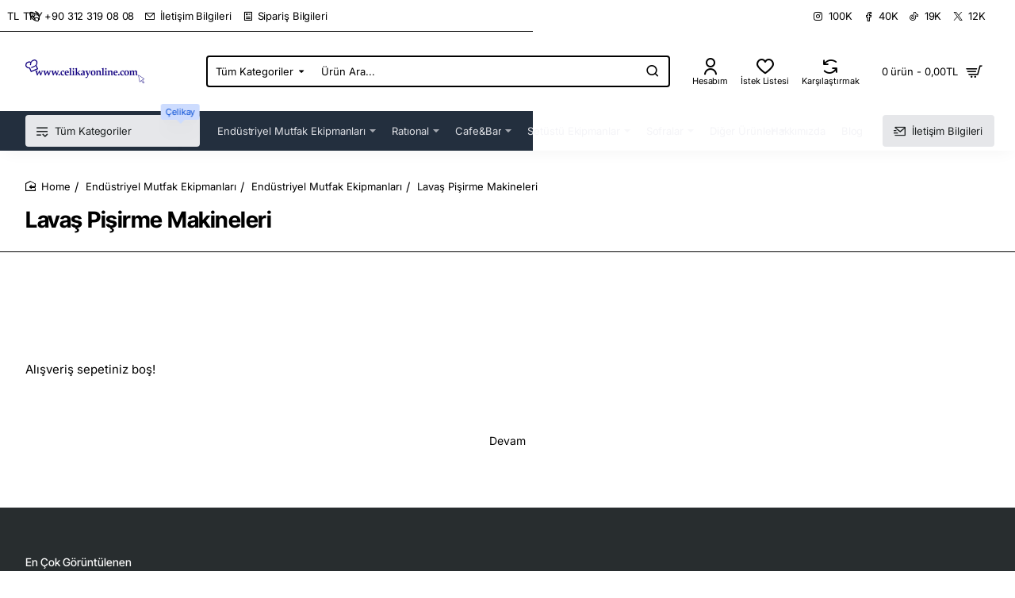

--- FILE ---
content_type: text/html; charset=utf-8
request_url: https://www.celikayonline.com/index.php?route=extension/module/buynow/getproducts
body_size: 96
content:
{"button":"Hemen Al","enabled":true,"addbuynowbtn":true,"products":"all"}

--- FILE ---
content_type: application/javascript
request_url: https://www.celikayonline.com/catalog/view/javascript/poifba/live_support/widget.min.js
body_size: 97
content:
var _0x2a0c=["\x69\x6E\x64\x65\x78\x2E\x70\x68\x70\x3F\x72\x6F\x75\x74\x65\x3D\x65\x78\x74\x65\x6E\x73\x69\x6F\x6E\x2F\x6D\x6F\x64\x75\x6C\x65\x2F\x70\x6F\x69\x66\x62\x61\x5F\x6C\x69\x76\x65\x5F\x73\x75\x70\x70\x6F\x72\x74","\x73\x75\x63\x63\x65\x73\x73","\x68\x74\x6D\x6C","\x61\x70\x70\x65\x6E\x64","\x62\x6F\x64\x79","\x67\x65\x74\x4A\x53\x4F\x4E"];$[_0x2a0c[5]](_0x2a0c[0],function(_0x80d3x1){if(_0x80d3x1[_0x2a0c[1]]){$(document[_0x2a0c[4]])[_0x2a0c[3]](_0x80d3x1[_0x2a0c[2]])}})